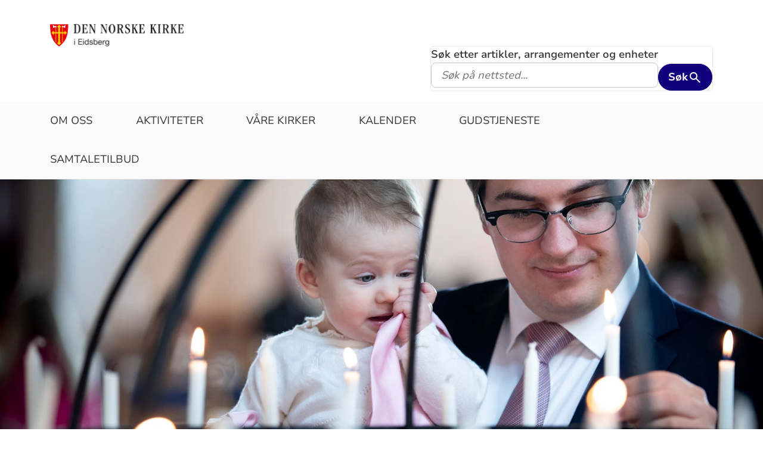

--- FILE ---
content_type: text/html; charset=utf-8
request_url: https://www.kirken.no/eidsberg
body_size: 10301
content:

<!doctype html>
<!--[if lt IE 7]>      <html class="no-js lt-ie9 lt-ie8 lt-ie7"> <![endif]-->
<!--[if IE 7]>         <html class="no-js lt-ie9 lt-ie8"> <![endif]-->
<!--[if IE 8]>         <html class="no-js lt-ie9"> <![endif]-->
<!--[if gt IE 8]><!-->


<!--<![endif]-->
<html class="no-js" lang="nb-NO">
<head>
    <meta charset="utf-8">
    <meta http-equiv="X-UA-Compatible" content="IE=edge,chrome=1">
    <title>Eidsberg - Den norske kirke i Eidsberg</title>
        <script id="CookieConsent" src="https://policy.app.cookieinformation.com/uc.js" data-culture="NB" type="text/javascript"></script>
        <script type="text/javascript">
            var funcCookies = ',latestsearches,';
            var statCookies = ',__utma,__utmz,_gid,__utmb,__utmt,_ga,__utmc,';
            var marketCookies = ',_fbp,__epiXSRF,_fbc,';
            var domain = '.www.kirken.no'
        </script>
        <script src="/scripts/cookieconsent.js"></script>

    

    <meta property="og:title" content="Eidsberg" />
    <meta property="og:site_name" content="Den norske kirke i Eidsberg" />
    <meta property="og:description" content="" />
    <meta property="og:url" content="https://www.kirken.no/eidsberg" />
    <meta name="google-site-verification" content="sEiKjedN6a_oP1It8cuuBOp4kpjuza19zbElzTkVa7c" /> <!-- Added to allow scraping of google-indexed pages on kirken.no -->

    <meta name="description" />
    <meta name="keywords" content="" />
    <meta name="robots" content="index,follow" />

    <meta name="viewport" content="width=device-width, initial-scale=1">
    <link rel="icon" type="image/x-icon" href="/img/favicon.ico" />
    <link rel="stylesheet" href="/dist/kirken.css?version=984914085" />
    
    <script>
!function(T,l,y){var S=T.location,k="script",D="instrumentationKey",C="ingestionendpoint",I="disableExceptionTracking",E="ai.device.",b="toLowerCase",w="crossOrigin",N="POST",e="appInsightsSDK",t=y.name||"appInsights";(y.name||T[e])&&(T[e]=t);var n=T[t]||function(d){var g=!1,f=!1,m={initialize:!0,queue:[],sv:"5",version:2,config:d};function v(e,t){var n={},a="Browser";return n[E+"id"]=a[b](),n[E+"type"]=a,n["ai.operation.name"]=S&&S.pathname||"_unknown_",n["ai.internal.sdkVersion"]="javascript:snippet_"+(m.sv||m.version),{time:function(){var e=new Date;function t(e){var t=""+e;return 1===t.length&&(t="0"+t),t}return e.getUTCFullYear()+"-"+t(1+e.getUTCMonth())+"-"+t(e.getUTCDate())+"T"+t(e.getUTCHours())+":"+t(e.getUTCMinutes())+":"+t(e.getUTCSeconds())+"."+((e.getUTCMilliseconds()/1e3).toFixed(3)+"").slice(2,5)+"Z"}(),iKey:e,name:"Microsoft.ApplicationInsights."+e.replace(/-/g,"")+"."+t,sampleRate:100,tags:n,data:{baseData:{ver:2}}}}var h=d.url||y.src;if(h){function a(e){var t,n,a,i,r,o,s,c,u,p,l;g=!0,m.queue=[],f||(f=!0,t=h,s=function(){var e={},t=d.connectionString;if(t)for(var n=t.split(";"),a=0;a<n.length;a++){var i=n[a].split("=");2===i.length&&(e[i[0][b]()]=i[1])}if(!e[C]){var r=e.endpointsuffix,o=r?e.location:null;e[C]="https://"+(o?o+".":"")+"dc."+(r||"services.visualstudio.com")}return e}(),c=s[D]||d[D]||"",u=s[C],p=u?u+"/v2/track":d.endpointUrl,(l=[]).push((n="SDK LOAD Failure: Failed to load Application Insights SDK script (See stack for details)",a=t,i=p,(o=(r=v(c,"Exception")).data).baseType="ExceptionData",o.baseData.exceptions=[{typeName:"SDKLoadFailed",message:n.replace(/\./g,"-"),hasFullStack:!1,stack:n+"\nSnippet failed to load ["+a+"] -- Telemetry is disabled\nHelp Link: https://go.microsoft.com/fwlink/?linkid=2128109\nHost: "+(S&&S.pathname||"_unknown_")+"\nEndpoint: "+i,parsedStack:[]}],r)),l.push(function(e,t,n,a){var i=v(c,"Message"),r=i.data;r.baseType="MessageData";var o=r.baseData;return o.message='AI (Internal): 99 message:"'+("SDK LOAD Failure: Failed to load Application Insights SDK script (See stack for details) ("+n+")").replace(/\"/g,"")+'"',o.properties={endpoint:a},i}(0,0,t,p)),function(e,t){if(JSON){var n=T.fetch;if(n&&!y.useXhr)n(t,{method:N,body:JSON.stringify(e),mode:"cors"});else if(XMLHttpRequest){var a=new XMLHttpRequest;a.open(N,t),a.setRequestHeader("Content-type","application/json"),a.send(JSON.stringify(e))}}}(l,p))}function i(e,t){f||setTimeout(function(){!t&&m.core||a()},500)}var e=function(){var n=l.createElement(k);n.src=h;var e=y[w];return!e&&""!==e||"undefined"==n[w]||(n[w]=e),n.onload=i,n.onerror=a,n.onreadystatechange=function(e,t){"loaded"!==n.readyState&&"complete"!==n.readyState||i(0,t)},n}();y.ld<0?l.getElementsByTagName("head")[0].appendChild(e):setTimeout(function(){l.getElementsByTagName(k)[0].parentNode.appendChild(e)},y.ld||0)}try{m.cookie=l.cookie}catch(p){}function t(e){for(;e.length;)!function(t){m[t]=function(){var e=arguments;g||m.queue.push(function(){m[t].apply(m,e)})}}(e.pop())}var n="track",r="TrackPage",o="TrackEvent";t([n+"Event",n+"PageView",n+"Exception",n+"Trace",n+"DependencyData",n+"Metric",n+"PageViewPerformance","start"+r,"stop"+r,"start"+o,"stop"+o,"addTelemetryInitializer","setAuthenticatedUserContext","clearAuthenticatedUserContext","flush"]),m.SeverityLevel={Verbose:0,Information:1,Warning:2,Error:3,Critical:4};var s=(d.extensionConfig||{}).ApplicationInsightsAnalytics||{};if(!0!==d[I]&&!0!==s[I]){var c="onerror";t(["_"+c]);var u=T[c];T[c]=function(e,t,n,a,i){var r=u&&u(e,t,n,a,i);return!0!==r&&m["_"+c]({message:e,url:t,lineNumber:n,columnNumber:a,error:i}),r},d.autoExceptionInstrumented=!0}return m}(y.cfg);function a(){y.onInit&&y.onInit(n)}(T[t]=n).queue&&0===n.queue.length?(n.queue.push(a),n.trackPageView({})):a()}(window,document,{src: "https://js.monitor.azure.com/scripts/b/ai.2.gbl.min.js", crossOrigin: "anonymous", cfg: {instrumentationKey: '76aa4ffb-ff81-483e-8180-5fc1ae64a8a1', disableCookiesUsage: false }});
</script>

        <!-- Matomo Tag Manager -->
        <script>
            var _mtm = window._mtm = window._mtm || [];
            _mtm.push({ 'mtm.startTime': (new Date().getTime()), 'event': 'mtm.Start' });
            var d = document, g = d.createElement('script'), s = d.getElementsByTagName('script')[0];
            g.async = true; g.src = 'https://cdn.matomo.cloud/kirken.matomo.cloud/container_FMHeAZS6.js'; s.parentNode.insertBefore(g, s);
        </script>
        <!-- End Matomo Tag Manager -->

        <script type="text/javascript">
            window.addEventListener('CookieInformationConsentGiven', function (event) {
                if (CookieInformation.getConsentGivenFor('cookie_cat_statistic')) {
                    _iaq = [
                        ['client', 'eb83458089894b088c17c9e7feb58b56'],
                        ['delivery', 370],
                        ['track', 'consume']
                    ];
                    !function (d, s) { var ia = d.createElement(s); ia.async = 1, s = d.getElementsByTagName(s)[0], ia.src = '//s.usea01.idio.episerver.net/ia.js', s.parentNode.insertBefore(ia, s) }(document, 'script');
                    !function (t, e) { var a = t.attachEvent ? 'on' : ''; t[a ? 'attachEvent' : 'addEventListener'](a + 'click', function (t) { for (t = t.srcElement || t.target; t && 'a' !== t.tagName && 'A' !== t.tagName && !t.href;)t = t.parentNode; if (t) { var a = t.href, n = e.protocol + '//' + e.host; 0 === a.indexOf(n) && /\.pdf(\?|#|$)/i.test(a) && _iaq.push(['track', 'consume', a]) } }) }(document, location);
                }
            }, false);
        </script>
</head>
<body>
    
    <div id="outer-wrap">
        <!-- Header section -->



<nav aria-label="Hopp til hovedinnholdet">
    <style>
        .skiplink { position: absolute;left: -2000px;top: 0px; z-index:999999; background:white;}
        .skiplink:focus {left: 5px;top: 90px}
    </style>
    <a href="#main-content" class="skiplink">Hopp til hovedinnholdet</a>
</nav>

<nav aria-hidden="true" aria-label="" class="nav nav-bar nav-local">
    <button class="hamburger" aria-label="toppmeny" tabindex="0">
        <span class="hamburger__line"></span>
        <span class="hamburger__line"></span>
        <span class="hamburger__line"></span>
    </button>
            <a class="nav__logo" href="/nb-NO/fellesrad/indreostfold/menigheter/eidsberg/">
                <img class="nav__img" class="" src="/globalassets/fellesrad/02%20indre%20%C3%B8stfold/eidsberg/toppbilder%20og%20logoer/logo%20sidestilt%20i%20farger.png" alt="Den norske kirke i Eidsberg logo">
            </a>

    <div class="nav__container">
                <button class="nav__btn" js-nav-toggle="search">
                    <span class="icon icon-search nav__icon" aria-hidden="true"></span>
                </button>

            <button style="z-index:1000;" class="nav__btn" aria-label="språkmeny" js-nav-toggle="lang">
                <span class="icon icon-globe nav__icon" aria-hidden="true"></span>
                <span class="dnk-icon arrow-down-icon nav__icon" aria-hidden="true"></span>
            </button>
            <div class="nav__language-container" js-nav-toggle="lang">
                <h3 class="hidden">Choose the language</h3>
                <ul class="menu__lang-list">
                        <li>
                            <a class="menu__link" title="Samisk kirkeliv" href="/nb-NO/om-kirken/slik-styres-kirken/samisk-kirkeliv/">
                                Samisk kirkeliv
                            </a>
                        </li>
                        <li>
                            <a class="menu__link" title="Church of Norway" href="/nb-NO/church-of-norway/">
                                Church of Norway
                            </a>
                        </li>
                        <li>
                            <a class="menu__link" title="Die Norwegische Kirche" href="/nb-NO/om-kirken/die-norwegische-kirche/">
                                Die Norwegische Kirche
                            </a>
                        </li>
                </ul>
            </div>
    </div>

    <div class="menu">
                <div class="menu__container menu__container--white" aria-hidden="true">
                    

                    
<ul class="menu__list">
        <li class="menu__list-item">
                <a class="menu__link" href='/nb-NO/fellesrad/indreostfold/menigheter/eidsberg/omoss/' target='_blank' title='Om oss'> Om oss</a>
        </li>
        <li class="menu__list-item">
                <a class="menu__link" href='/nb-NO/fellesrad/indreostfold/menigheter/eidsberg/aktiviteter/' target='_top' title='Aktiviteter'> Aktiviteter</a>
        </li>
        <li class="menu__list-item">
                <a class="menu__link" href='/nb-NO/fellesrad/indreostfold/menigheter/eidsberg/v%C3%A5rekirker/' target='_top'> V&#xE5;re kirker</a>
        </li>
        <li class="menu__list-item">
                <a class="menu__link" href='/nb-NO/fellesrad/indreostfold/menigheter/eidsberg/kalender/' target='_top' title='Kalender'> Kalender</a>
        </li>
        <li class="menu__list-item">
                <a class="menu__link" href='/nb-NO/fellesrad/indreostfold/menigheter/eidsberg/gudstjeneste/' target='_blank' title='Gudstjeneste'> Gudstjeneste</a>
        </li>
        <li class="menu__list-item">
                <a class="menu__link" href='/nb-NO/fellesrad/indreostfold/menigheter/eidsberg/samtale/'> Samtaletilbud</a>
        </li>
</ul>

                </div>

    </div>
            <div class="nav__search-container search--standalone" js-nav-toggle="search">
                

<form id="search-box-mobile_form" js-latestsearch js-tabpanel="1" role="search" action="/nb-NO/fellesrad/indreostfold/menigheter/eidsberg/s%C3%B8k/" class="search-form" js-form-type="aggregated">
<input id="streetsearch" name="streetsearch" type="hidden" value="false" /><input id="congregationsearch" name="congregationsearch" type="hidden" value="false" /><input id="streetname" name="streetname" type="hidden" value="" /><input id="streetnumber" name="streetnumber" type="hidden" value="" /><input id="code" name="code" type="hidden" value="" />    <div class="search2024__search-wrapper">
        <div class="aggregatedSearch__search">
            <label for="search-box-mobile">
                Søk etter artikler, arrangementer og enheter
            </label>
            <input aria-label="F.eks. D&#xE5;p" autocomplete="off" class="search2024__input" id="search-box-mobile" js-autocomplete-type="" js-phrase-search="0" js-type-search="" name="q" placeholder="F.eks. D&#xE5;p" required="" startpageid="4574867" type="search" value="" />
        </div>
        <div class="search2024__submit-wrapper">
            <button type="submit" class="styles2024-primary-button" style="" title="Søk">
                Søk
                <svg xmlns="http://www.w3.org/2000/svg" height="24px" viewBox="0 -960 960 960" width="24px" fill="#e8eaed"><path d="M784-120 532-372q-30 24-69 38t-83 14q-109 0-184.5-75.5T120-580q0-109 75.5-184.5T380-840q109 0 184.5 75.5T640-580q0 44-14 83t-38 69l252 252-56 56ZM380-400q75 0 127.5-52.5T560-580q0-75-52.5-127.5T380-760q-75 0-127.5 52.5T200-580q0 75 52.5 127.5T380-400Z"/></svg>
            </button>
        </div>
    </div>
    <div style="display: none;" js-suggestions>
    </div>
</form>

<script>
    // JavaScript function to extract query parameter and set it in a span
    function setQueryParamValue() {
        // Get the query string from the URL
        const params = new URLSearchParams(window.location.search);

        // Get the value of the 'name' parameter
        const currentSearch = params.get('q');

        var phrases = document.getElementsByClassName('phrase-selector-class')

        // Find the span element by its ID and set its inner text
        if (currentSearch) {
            for (var i = 0; i < phrases.length; i++) {
                phrases[i].innerHTML = currentSearch;
            }
        }
    }

    // Ensure the function runs after the page loads
    window.onload = setQueryParamValue;
</script>
            </div>
</nav>
<div class="nav__spacer"></div>        <div class="logo-bar " aria-label="lenke til startside og søk" role="navigation">
            <div class="logo-bar__wrapper">

                <div class="logo-bar__logo">
                    <a href="/nb-NO/fellesrad/indreostfold/menigheter/eidsberg/" aria-label="Til startsiden">
                        <img alt="Til startsiden" src="/globalassets/fellesrad/02%20indre%20%C3%B8stfold/eidsberg/toppbilder%20og%20logoer/logo%20sidestilt%20i%20farger.png">
                    </a>
                </div>
                    <div class="logo-bar__search search--standalone">
                        

<form id="search-box_form" js-latestsearch js-tabpanel="1" role="search" action="/nb-NO/fellesrad/indreostfold/menigheter/eidsberg/s%C3%B8k/" class="search-form" js-form-type="aggregated">
<input id="streetsearch" name="streetsearch" type="hidden" value="false" /><input id="congregationsearch" name="congregationsearch" type="hidden" value="false" /><input id="streetname" name="streetname" type="hidden" value="" /><input id="streetnumber" name="streetnumber" type="hidden" value="" /><input id="code" name="code" type="hidden" value="" />    <div class="search2024__search-wrapper">
        <div class="aggregatedSearch__search">
            <label for="search-box">
                Søk etter artikler, arrangementer og enheter
            </label>
            <input aria-label="S&#xF8;k p&#xE5; nettsted..." autocomplete="off" class="search2024__input" id="search-box" js-autocomplete-type="" js-phrase-search="0" js-type-search="" name="q" placeholder="S&#xF8;k p&#xE5; nettsted..." required="" startpageid="4574867" type="search" value="" />
        </div>
        <div class="search2024__submit-wrapper">
            <button type="submit" class="styles2024-primary-button" style="" title="Søk">
                Søk
                <svg xmlns="http://www.w3.org/2000/svg" height="24px" viewBox="0 -960 960 960" width="24px" fill="#e8eaed"><path d="M784-120 532-372q-30 24-69 38t-83 14q-109 0-184.5-75.5T120-580q0-109 75.5-184.5T380-840q109 0 184.5 75.5T640-580q0 44-14 83t-38 69l252 252-56 56ZM380-400q75 0 127.5-52.5T560-580q0-75-52.5-127.5T380-760q-75 0-127.5 52.5T200-580q0 75 52.5 127.5T380-400Z"/></svg>
            </button>
        </div>
    </div>
    <div style="display: none;" js-suggestions>
    </div>
</form>

<script>
    // JavaScript function to extract query parameter and set it in a span
    function setQueryParamValue() {
        // Get the query string from the URL
        const params = new URLSearchParams(window.location.search);

        // Get the value of the 'name' parameter
        const currentSearch = params.get('q');

        var phrases = document.getElementsByClassName('phrase-selector-class')

        // Find the span element by its ID and set its inner text
        if (currentSearch) {
            for (var i = 0; i < phrases.length; i++) {
                phrases[i].innerHTML = currentSearch;
            }
        }
    }

    // Ensure the function runs after the page loads
    window.onload = setQueryParamValue;
</script>
                    </div>
            </div>
        </div>
        <div class="menu-bar global-nav" role="navigation" aria-label="hovedmeny">
            <div class="global-nav-wrap">
                    <h1 class="visuallyhidden">Den norske kirke i Eidsberg</h1>
                

<ul>
        <li class="nav-list">
                <a class="" href='/nb-NO/fellesrad/indreostfold/menigheter/eidsberg/omoss/' target='_blank' title='Om oss'> Om oss</a>
        </li>
        <li class="nav-list">
                <a class="" href='/nb-NO/fellesrad/indreostfold/menigheter/eidsberg/aktiviteter/' target='_top' title='Aktiviteter'> Aktiviteter</a>
        </li>
        <li class="nav-list">
                <a class="" href='/nb-NO/fellesrad/indreostfold/menigheter/eidsberg/v%C3%A5rekirker/' target='_top'> V&#xE5;re kirker</a>
        </li>
        <li class="nav-list">
                <a class="" href='/nb-NO/fellesrad/indreostfold/menigheter/eidsberg/kalender/' target='_top' title='Kalender'> Kalender</a>
        </li>
        <li class="nav-list">
                <a class="" href='/nb-NO/fellesrad/indreostfold/menigheter/eidsberg/gudstjeneste/' target='_blank' title='Gudstjeneste'> Gudstjeneste</a>
        </li>
        <li class="nav-list">
                <a class="" href='/nb-NO/fellesrad/indreostfold/menigheter/eidsberg/samtale/'> Samtaletilbud</a>
        </li>
</ul>

            </div>
        </div>
            <header role="banner" id="top" aria-label="Topbanner" class="header-main header-main--photo" style="background-image: url('/globalassets/%20nasjonale%20bilder%20og%20blokker%20%20fri%20bruk%20%20ikke%20last%20opp%20her/kirkerommet%20og%20gudstjenesten/tente%20lys%20og%20lystenning/lysglobe_d%C3%A5psbarn_foto_bo_mathisen.jpg')">
                    <img class="mobile" alt="Toppbilde for Den norske kirke i Eidsberg" src="/globalassets/%20nasjonale%20bilder%20og%20blokker%20%20fri%20bruk%20%20ikke%20last%20opp%20her/kirkerommet%20og%20gudstjenesten/tente%20lys%20og%20lystenning/lysglobe_d%C3%A5psbarn_foto_bo_mathisen.jpg" />
            </header>
        <!-- Site-overlay used for mobile menu handling -->
        <div class="site-overlay"></div>
        <div id="inner-wrap" class="inner-wrap inner-wrap--marginless">
            <!-- Nav drop shadow, transparent overlay -->
            <!-- Breadcrumbs section -->
            

            <!-- end Breadcrumbs section-->
            <!-- Main content section -->
            <div id="main-content" class="content " role="main">
                


    
<div><div class="content-area-float-fix"><section class="tema-meny" role="navigation" aria-label="Meny for">

    
<ul>
        <li>
                <i class="dnk-icon angle-right-icon" aria-hidden="true"></i>
                <a class="" href='/nb-NO/fellesrad/indreostfold/menigheter/eidsberg/aktiviteter/'> Aktiviteter</a>
        </li>
        <li>
                <i class="dnk-icon angle-right-icon" aria-hidden="true"></i>
                <a class="" href='/nb-NO/fellesrad/indreostfold/menigheter/eidsberg/gudstjeneste/'> Gudstjeneste</a>
        </li>
        <li>
                <i class="dnk-icon angle-right-icon" aria-hidden="true"></i>
                <a class="" href='/nb-NO/fellesrad/indreostfold/menigheter/eidsberg/musikkogkonserter/' target='_top'> Musikk og konserter</a>
        </li>
        <li>
                <i class="dnk-icon angle-right-icon" aria-hidden="true"></i>
                <a class="" href='/nb-NO/fellesrad/indreostfold/menigheter/eidsberg/d%C3%A5p/'> D&#xE5;p</a>
        </li>
        <li>
                <i class="dnk-icon angle-right-icon" aria-hidden="true"></i>
                <a class="" href='/nb-NO/fellesrad/indreostfold/menigheter/eidsberg/konfirmasjon/'> Konfirmasjon</a>
        </li>
        <li>
                <i class="dnk-icon angle-right-icon" aria-hidden="true"></i>
                <a class="" href='/nb-NO/fellesrad/indreostfold/menigheter/eidsberg/vigsel/'> Vigsel</a>
        </li>
        <li>
                <i class="dnk-icon angle-right-icon" aria-hidden="true"></i>
                <a class="" href='/nb-NO/fellesrad/indreostfold/menigheter/eidsberg/gravferd/'> Gravferd</a>
        </li>
        <li>
                <i class="dnk-icon angle-right-icon" aria-hidden="true"></i>
                <a class="" href='/nb-NO/fellesrad/indreostfold/menigheter/eidsberg/omoss/kontaktoss/'> Kontakt oss</a>
        </li>
</ul>

</section>
</div><div class="content-area-float-fix">
<div class="article-teaser">
    <div class="article-image">
            <a aria-hidden="true" tabindex="-1" href="/nb-NO/fellesrad/indreostfold/oppslagstavla/drop-in-bryllup%202025/">
                <picture><source srcset="/contentassets/748cf6e125ac4d42b9a12d7a20ce93c7/drop-in-vielse.%20i%C3%B8kf.jpg?width=400&height=224&quality=80&contId=7427329 400w, /contentassets/748cf6e125ac4d42b9a12d7a20ce93c7/drop-in-vielse.%20i%C3%B8kf.jpg?width=800&height=448&quality=80&contId=7427329 800w, /contentassets/748cf6e125ac4d42b9a12d7a20ce93c7/drop-in-vielse.%20i%C3%B8kf.jpg?width=820&height=459&quality=80&contId=7427329 820w, /contentassets/748cf6e125ac4d42b9a12d7a20ce93c7/drop-in-vielse.%20i%C3%B8kf.jpg?width=1640&height=919&quality=80&contId=7427329 1640w"sizes="(max-width: 820px) 100vw, 400px"/><img alt="Foto: &#197;shild M. Arnesen"src="/contentassets/748cf6e125ac4d42b9a12d7a20ce93c7/drop-in-vielse.%20i%C3%B8kf.jpg?width=400&height=224&quality=80&contId=7427329"loading="lazy"decoding="async"/></picture>
            </a>
    </div>
    <div class="article-text">
        <h2><a href="/nb-NO/fellesrad/indreostfold/oppslagstavla/drop-in-bryllup%202025/" title="Les mer om Drop-in-bryllup. Helt enkelt - like stort">Drop-in-bryllup. Helt enkelt - like stort</a></h2>
        <p>Velkommen til drop-in-bryllup p&#xE5; valentinsdagen l&#xF8;rdag 14. februar kl. 12-14. &#xA;Dette er bryllupsseremonien for dere som &#xF8;nsker noe helt enkelt, men samtidig h&#xF8;ytidelig og personlig.</p>
        <a href="/nb-NO/fellesrad/indreostfold/oppslagstavla/drop-in-bryllup%202025/" title="Les mer om Drop-in-bryllup. Helt enkelt - like stort">Les mer<i class="dnk-icon angle-right-icon" aria-hidden="true"></i></a>
    </div>
</div>
</div><div class="content-area-float-fix">
<div class="article-teaser">
    <div class="article-image">
            <a aria-hidden="true" tabindex="-1" href="/nb-NO/fellesrad/indreostfold/menigheter/eidsberg/forsideoppslag/babysang/">
                <picture><source srcset="/globalassets/fellesrad/bergen/menigheter/skjold-menighet/bilder/trosopplaring/babysang.jpg?width=400&height=224&quality=80&contId=2922046 400w, /globalassets/fellesrad/bergen/menigheter/skjold-menighet/bilder/trosopplaring/babysang.jpg?width=800&height=448&quality=80&contId=2922046 800w, /globalassets/fellesrad/bergen/menigheter/skjold-menighet/bilder/trosopplaring/babysang.jpg?width=820&height=459&quality=80&contId=2922046 820w, /globalassets/fellesrad/bergen/menigheter/skjold-menighet/bilder/trosopplaring/babysang.jpg?width=1640&height=919&quality=80&contId=2922046 1640w"sizes="(max-width: 820px) 100vw, 400px"/><img alt="Foto: Kirker&#229;det"src="/globalassets/fellesrad/bergen/menigheter/skjold-menighet/bilder/trosopplaring/babysang.jpg?width=400&height=224&quality=80&contId=2922046"loading="lazy"decoding="async"/></picture>
            </a>
    </div>
    <div class="article-text">
        <h2><a href="/nb-NO/fellesrad/indreostfold/menigheter/eidsberg/forsideoppslag/babysang/" title="Les mer om Babysang">Babysang</a></h2>
        <p>Velkommen til babysang h&#xF8;sten 2025</p>
        <a href="/nb-NO/fellesrad/indreostfold/menigheter/eidsberg/forsideoppslag/babysang/" title="Les mer om Babysang">Les mer<i class="dnk-icon angle-right-icon" aria-hidden="true"></i></a>
    </div>
</div>
</div><div class="content-area-float-fix">
<div class="article-teaser">
    <div class="article-image">
            <a aria-hidden="true" tabindex="-1" href="/nb-NO/fellesrad/indreostfold/menigheter/eidsberg/forsideoppslag/p%C3%A5melding%20konfirmasjon%202023/">
                <picture><source srcset="/globalassets/%20nasjonale%20bilder%20og%20blokker%20%20fri%20bruk%20%20ikke%20last%20opp%20her/kirkelige%20handlinger/konfirmasjon/med%202023-logo/konfirmant2023%20-%20nyhet3.jpg?width=400&height=224&quality=80&contId=7056588 400w, /globalassets/%20nasjonale%20bilder%20og%20blokker%20%20fri%20bruk%20%20ikke%20last%20opp%20her/kirkelige%20handlinger/konfirmasjon/med%202023-logo/konfirmant2023%20-%20nyhet3.jpg?width=800&height=448&quality=80&contId=7056588 800w, /globalassets/%20nasjonale%20bilder%20og%20blokker%20%20fri%20bruk%20%20ikke%20last%20opp%20her/kirkelige%20handlinger/konfirmasjon/med%202023-logo/konfirmant2023%20-%20nyhet3.jpg?width=820&height=459&quality=80&contId=7056588 820w, /globalassets/%20nasjonale%20bilder%20og%20blokker%20%20fri%20bruk%20%20ikke%20last%20opp%20her/kirkelige%20handlinger/konfirmasjon/med%202023-logo/konfirmant2023%20-%20nyhet3.jpg?width=1640&height=919&quality=80&contId=7056588 1640w"sizes="(max-width: 820px) 100vw, 400px"/><img alt="P&#229;melding til konfirmasjon 2026"src="/globalassets/%20nasjonale%20bilder%20og%20blokker%20%20fri%20bruk%20%20ikke%20last%20opp%20her/kirkelige%20handlinger/konfirmasjon/med%202023-logo/konfirmant2023%20-%20nyhet3.jpg?width=400&height=224&quality=80&contId=7056588"loading="lazy"decoding="async"/></picture>
            </a>
    </div>
    <div class="article-text">
        <h2><a href="/nb-NO/fellesrad/indreostfold/menigheter/eidsberg/forsideoppslag/p%C3%A5melding%20konfirmasjon%202023/" title="Les mer om P&#xE5;melding til konfirmasjon 2026">P&#xE5;melding til konfirmasjon 2026</a></h2>
        <p>Er du f&#xF8;dt i 2011? Du kan du melde deg p&#xE5; som konfirmant her. &#xA;P&#xE5;meldingen &#xE5;pner 15.mai kl. 10.00! </p>
        <a href="/nb-NO/fellesrad/indreostfold/menigheter/eidsberg/forsideoppslag/p%C3%A5melding%20konfirmasjon%202023/" title="Les mer om P&#xE5;melding til konfirmasjon 2026">Les mer<i class="dnk-icon angle-right-icon" aria-hidden="true"></i></a>
    </div>
</div>
</div><div class="content-area-float-fix">
<div class="article-teaser">
    <div class="article-image">
            <a aria-hidden="true" tabindex="-1" href="/nb-NO/fellesrad/indreostfold/menigheter/eidsberg/forsideoppslag/bli%20frivillig/">
                <picture><source srcset="/globalassets/%20nasjonale%20bilder%20og%20blokker%20%20fri%20bruk%20%20ikke%20last%20opp%20her/kirkerommet%20og%20gudstjenesten/mennesker%20i%20kirken/septemberkampanje_dnk_gudstjeneste2.jpg?width=400&height=224&quality=80&contId=6889083 400w, /globalassets/%20nasjonale%20bilder%20og%20blokker%20%20fri%20bruk%20%20ikke%20last%20opp%20her/kirkerommet%20og%20gudstjenesten/mennesker%20i%20kirken/septemberkampanje_dnk_gudstjeneste2.jpg?width=800&height=448&quality=80&contId=6889083 800w, /globalassets/%20nasjonale%20bilder%20og%20blokker%20%20fri%20bruk%20%20ikke%20last%20opp%20her/kirkerommet%20og%20gudstjenesten/mennesker%20i%20kirken/septemberkampanje_dnk_gudstjeneste2.jpg?width=820&height=459&quality=80&contId=6889083 820w, /globalassets/%20nasjonale%20bilder%20og%20blokker%20%20fri%20bruk%20%20ikke%20last%20opp%20her/kirkerommet%20og%20gudstjenesten/mennesker%20i%20kirken/septemberkampanje_dnk_gudstjeneste2.jpg?width=1640&height=919&quality=80&contId=6889083 1640w"sizes="(max-width: 820px) 100vw, 400px"/><img alt="Ei jente sitter p&#229; en kirkebenk, snur seg mot de som sitter p&#229; benken bak og smiler."src="/globalassets/%20nasjonale%20bilder%20og%20blokker%20%20fri%20bruk%20%20ikke%20last%20opp%20her/kirkerommet%20og%20gudstjenesten/mennesker%20i%20kirken/septemberkampanje_dnk_gudstjeneste2.jpg?width=400&height=224&quality=80&contId=6889083"loading="lazy"decoding="async"/></picture>
            </a>
    </div>
    <div class="article-text">
            <span class="date" title="2.4.2025">
                <time datetime="2.4.2025">2.4.2025</time>
            </span>
        <h2><a href="/nb-NO/fellesrad/indreostfold/menigheter/eidsberg/forsideoppslag/bli%20frivillig/" title="Les mer om Bli frivillig hos oss!">Bli frivillig hos oss!</a></h2>
        <p>&#xC5; bli frivillig medarbeider i Eidsberg menighet er en meningsfull m&#xE5;te &#xE5; bidra til lokalsamfunnet p&#xE5;! Vi trenger deg p&#xE5; laget!</p>
        <a href="/nb-NO/fellesrad/indreostfold/menigheter/eidsberg/forsideoppslag/bli%20frivillig/" title="Les mer om Bli frivillig hos oss!">Les mer<i class="dnk-icon angle-right-icon" aria-hidden="true"></i></a>
    </div>
</div>
</div><div class="content-area-float-fix">
<div class="article-teaser">
    <div class="article-image">
            <a aria-hidden="true" tabindex="-1" href="/nb-NO/fellesrad/indreostfold/menigheter/eidsberg/forsideoppslag/elektronisk%20p%C3%A5melding%20til%20d%C3%A5p/">
                <picture><source srcset="/globalassets/%20nasjonale%20bilder%20og%20blokker%20%20fri%20bruk%20%20ikke%20last%20opp%20her/kirkelige%20handlinger/dap/baby%20blir%20d%C3%B8pt%20i%20saltdal%20kirke%20-%20foto%20frida%20bringslimark.jpg?width=400&height=224&quality=80&contId=5990265 400w, /globalassets/%20nasjonale%20bilder%20og%20blokker%20%20fri%20bruk%20%20ikke%20last%20opp%20her/kirkelige%20handlinger/dap/baby%20blir%20d%C3%B8pt%20i%20saltdal%20kirke%20-%20foto%20frida%20bringslimark.jpg?width=800&height=448&quality=80&contId=5990265 800w, /globalassets/%20nasjonale%20bilder%20og%20blokker%20%20fri%20bruk%20%20ikke%20last%20opp%20her/kirkelige%20handlinger/dap/baby%20blir%20d%C3%B8pt%20i%20saltdal%20kirke%20-%20foto%20frida%20bringslimark.jpg?width=820&height=459&quality=80&contId=5990265 820w, /globalassets/%20nasjonale%20bilder%20og%20blokker%20%20fri%20bruk%20%20ikke%20last%20opp%20her/kirkelige%20handlinger/dap/baby%20blir%20d%C3%B8pt%20i%20saltdal%20kirke%20-%20foto%20frida%20bringslimark.jpg?width=1640&height=919&quality=80&contId=5990265 1640w"sizes="(max-width: 820px) 100vw, 400px"/><img alt="Foto: Frida Bringslimark"src="/globalassets/%20nasjonale%20bilder%20og%20blokker%20%20fri%20bruk%20%20ikke%20last%20opp%20her/kirkelige%20handlinger/dap/baby%20blir%20d%C3%B8pt%20i%20saltdal%20kirke%20-%20foto%20frida%20bringslimark.jpg?width=400&height=224&quality=80&contId=5990265"loading="lazy"decoding="async"/></picture>
            </a>
    </div>
    <div class="article-text">
        <h2><a href="/nb-NO/fellesrad/indreostfold/menigheter/eidsberg/forsideoppslag/elektronisk%20p%C3%A5melding%20til%20d%C3%A5p/" title="Les mer om Elektronisk p&#xE5;melding til d&#xE5;p!">Elektronisk p&#xE5;melding til d&#xE5;p!</a></h2>
        <p>&#xD8;nsker du &#xE5; d&#xF8;pe barnet ditt eller bli d&#xF8;pt selv? N&#xE5; kan du melde barnet ditt selv via v&#xE5;rt skjema p&#xE5; nettsiden. Vi har mulighet for d&#xE5;p de fleste s&#xF8;ndager.</p>
        <a href="/nb-NO/fellesrad/indreostfold/menigheter/eidsberg/forsideoppslag/elektronisk%20p%C3%A5melding%20til%20d%C3%A5p/" title="Les mer om Elektronisk p&#xE5;melding til d&#xE5;p!">Les mer<i class="dnk-icon angle-right-icon" aria-hidden="true"></i></a>
    </div>
</div>
</div><div class="content-area-float-fix">
<div class="article-teaser">
    <div class="article-image">
            <a aria-hidden="true" tabindex="-1" href="/nb-NO/fellesrad/indreostfold/menigheter/eidsberg/d%C3%A5p/d%C3%A5pskjoler/">
                <picture><source srcset="/globalassets/fellesrad/02%20indre%20%C3%B8stfold/askim/d%C3%A5p/far%20og%20s%C3%B8nn.jpg?width=400&height=224&quality=80&contId=7117531 400w, /globalassets/fellesrad/02%20indre%20%C3%B8stfold/askim/d%C3%A5p/far%20og%20s%C3%B8nn.jpg?width=800&height=448&quality=80&contId=7117531 800w, /globalassets/fellesrad/02%20indre%20%C3%B8stfold/askim/d%C3%A5p/far%20og%20s%C3%B8nn.jpg?width=820&height=459&quality=80&contId=7117531 820w, /globalassets/fellesrad/02%20indre%20%C3%B8stfold/askim/d%C3%A5p/far%20og%20s%C3%B8nn.jpg?width=1640&height=919&quality=80&contId=7117531 1640w"sizes="(max-width: 820px) 100vw, 400px"/><img alt="Foto: Noiva photography"src="/globalassets/fellesrad/02%20indre%20%C3%B8stfold/askim/d%C3%A5p/far%20og%20s%C3%B8nn.jpg?width=400&height=224&quality=80&contId=7117531"loading="lazy"decoding="async"/></picture>
            </a>
    </div>
    <div class="article-text">
        <h2><a href="/nb-NO/fellesrad/indreostfold/menigheter/eidsberg/d%C3%A5p/d%C3%A5pskjoler/" title="Les mer om Utl&#xE5;n av d&#xE5;pskjoler">Utl&#xE5;n av d&#xE5;pskjoler</a></h2>
        <p>Mangler du d&#xE5;pskjole? Vi har flere kjoler til utl&#xE5;n som dere kan f&#xE5; l&#xE5;ne helt gratis. Ta kontakt med Indre &#xD8;stfold kirkekontor 69681440.</p>
        <a href="/nb-NO/fellesrad/indreostfold/menigheter/eidsberg/d%C3%A5p/d%C3%A5pskjoler/" title="Les mer om Utl&#xE5;n av d&#xE5;pskjoler">Les mer<i class="dnk-icon angle-right-icon" aria-hidden="true"></i></a>
    </div>
</div>
</div><div class="content-area-float-fix">
    <div id="archive-list-wrap" class="stand-alone-module">
        <h2>Oppslagstavle</h2>
        <ul id="manual-list-wrap-ul">

                    <li class="archive-element">
                                <a aria-hidden="true" tabindex="-1" href="/nb-NO/fellesrad/indreostfold/menigheter/eidsberg/oppslagstavle/magasinet%20kime/">
                                    <div class="overlay"></div>
                                        <picture><source srcset="/globalassets/fellesrad/02%20indre%20%C3%B8stfold/felles%20bilder%20i%C3%B8kf/diverse/kime%20bilde.jpg?width=229&height=128&quality=80&contId=5107451 229w, /globalassets/fellesrad/02%20indre%20%C3%B8stfold/felles%20bilder%20i%C3%B8kf/diverse/kime%20bilde.jpg?width=458&height=257&quality=80&contId=5107451 458w"sizes="227px"/><img alt="Foto: &#197;shild Moen Arnesen"src="/globalassets/fellesrad/02%20indre%20%C3%B8stfold/felles%20bilder%20i%C3%B8kf/diverse/kime%20bilde.jpg?width=229&height=128&quality=80&contId=5107451"loading="lazy"decoding="async"/></picture>
                                </a>
                        
                            <span class="date">21.10.2020</span>
                        <h3><a href="/nb-NO/fellesrad/indreostfold/menigheter/eidsberg/oppslagstavle/magasinet%20kime/">Magasinet Kime</a></h3>
                        <p><a href="/nb-NO/fellesrad/indreostfold/menigheter/eidsberg/oppslagstavle/magasinet%20kime/">Ett nytt magasin er ment til &#xE5; erstatte menighetsbladene i de fem gamle kommunene, og v&#xE6;re ett organ som speiler det vi driver med innen kirke i v&#xE5;r kommune<i class="dnk-icon arrow-icon" aria-hidden="true"></i></a></p>
                    </li>
                    <li class="archive-element">
                                <a aria-hidden="true" tabindex="-1" href="/nb-NO/fellesrad/indreostfold/menigheter/eidsberg/oppslagstavle/menighetens%20barnehage/">
                                    <div class="overlay"></div>
                                        <picture><source srcset="/globalassets/fellesrad/02%20indre%20%C3%B8stfold/eidsberg/barn/menighetens%20barnehage.jpg?width=229&height=128&quality=80&contId=5159372 229w, /globalassets/fellesrad/02%20indre%20%C3%B8stfold/eidsberg/barn/menighetens%20barnehage.jpg?width=458&height=257&quality=80&contId=5159372 458w"sizes="227px"/><img alt=""src="/globalassets/fellesrad/02%20indre%20%C3%B8stfold/eidsberg/barn/menighetens%20barnehage.jpg?width=229&height=128&quality=80&contId=5159372"loading="lazy"decoding="async"/></picture>
                                </a>
                        
                        <h3><a href="/nb-NO/fellesrad/indreostfold/menigheter/eidsberg/oppslagstavle/menighetens%20barnehage/">Velkommen til menighetens barnehage</a></h3>
                        <p><a href="/nb-NO/fellesrad/indreostfold/menigheter/eidsberg/oppslagstavle/menighetens%20barnehage/"><i class="dnk-icon arrow-icon" aria-hidden="true"></i></a></p>
                    </li>
            <div class="grid-sizer"></div>
            <div class="gutter-sizer"></div>
        </ul>
        <div class="go-to-all">
            <a href="/nb-NO/fellesrad/indreostfold/menigheter/eidsberg/oppslagstavle/">Alle artikler</a><i class="dnk-icon angle-right-icon" aria-hidden="true"></i>
        </div>
    </div>
</div><div class="content-area-float-fix">
    <div class="calender-external">
            <span>Browseren din har feilaktig blitt gjenskjent som en bot utifra User-agent verdien = Mozilla/5.0 (Macintosh; Intel Mac OS X 10_15_7) AppleWebKit/537.36 (KHTML, like Gecko) Chrome/131.0.0.0 Safari/537.36; ClaudeBot/1.0; &#x2B;claudebot@anthropic.com) . Vi hadde satt stor pris på om du kunne sende denne feilmeldingen til: skjeri@kirken.no slik at vi får fikset dette for deg og alle andre med samme browser</span>
    </div>
</div><div class="content-area-float-fix">
    <div class="shortcut-module">
        <h2 class="visuallyhidden">Artikkelsnarveger</h2>
            <div class="wrap shortcut">
                <a class="holds-image" title="Barn" href="/nb-NO/fellesrad/indreostfold/menigheter/eidsberg/aktiviteter/barn/">
                        <div class="overlay"></div>
<picture><source srcset="/globalassets/fellesrad/02%20indre%20%C3%B8stfold/felles%20bilder%20i%C3%B8kf/snarveibilder/barn.png?width=205&height=152&quality=80&contId=4638052 205w, /globalassets/fellesrad/02%20indre%20%C3%B8stfold/felles%20bilder%20i%C3%B8kf/snarveibilder/barn.png?width=410&height=305&quality=80&contId=4638052 410w"sizes="205px"/><img alt="Barn"src="/globalassets/fellesrad/02%20indre%20%C3%B8stfold/felles%20bilder%20i%C3%B8kf/snarveibilder/barn.png?width=205&height=152&quality=80&contId=4638052"loading="lazy"decoding="async"/></picture>                </a>
            </div>
            <div class="wrap shortcut">
                <a class="holds-image" title="Ungdom" href="/nb-NO/fellesrad/indreostfold/menigheter/eidsberg/aktiviteter/ungdom/">
                        <div class="overlay"></div>
<picture><source srcset="/globalassets/fellesrad/02%20indre%20%C3%B8stfold/felles%20bilder%20i%C3%B8kf/snarveibilder/ungdom.png?width=205&height=152&quality=80&contId=4638051 205w, /globalassets/fellesrad/02%20indre%20%C3%B8stfold/felles%20bilder%20i%C3%B8kf/snarveibilder/ungdom.png?width=410&height=305&quality=80&contId=4638051 410w"sizes="205px"/><img alt="Ungdom"src="/globalassets/fellesrad/02%20indre%20%C3%B8stfold/felles%20bilder%20i%C3%B8kf/snarveibilder/ungdom.png?width=205&height=152&quality=80&contId=4638051"loading="lazy"decoding="async"/></picture>                </a>
            </div>
            <div class="wrap shortcut">
                <a class="holds-image" title="Voksne" href="/nb-NO/fellesrad/indreostfold/menigheter/eidsberg/aktiviteter/voksne/">
                        <div class="overlay"></div>
<picture><source srcset="/globalassets/fellesrad/02%20indre%20%C3%B8stfold/felles%20bilder%20i%C3%B8kf/snarveibilder/voksen.png?width=205&height=152&quality=80&contId=4638054 205w, /globalassets/fellesrad/02%20indre%20%C3%B8stfold/felles%20bilder%20i%C3%B8kf/snarveibilder/voksen.png?width=410&height=305&quality=80&contId=4638054 410w"sizes="205px"/><img alt="Voksne"src="/globalassets/fellesrad/02%20indre%20%C3%B8stfold/felles%20bilder%20i%C3%B8kf/snarveibilder/voksen.png?width=205&height=152&quality=80&contId=4638054"loading="lazy"decoding="async"/></picture>                </a>
            </div>
            <div class="wrap shortcut">
                <a class="holds-image" title="Musikk og konserter" target="_blank" href="/nb-NO/fellesrad/indreostfold/menigheter/eidsberg/musikkogkonserter/">
                        <div class="overlay"></div>
<picture><source srcset="/globalassets/fellesrad/02%20indre%20%C3%B8stfold/felles%20bilder%20i%C3%B8kf/snarveibilder/musikk%20og%20kultur%201.png?width=205&height=152&quality=80&contId=4799589 205w, /globalassets/fellesrad/02%20indre%20%C3%B8stfold/felles%20bilder%20i%C3%B8kf/snarveibilder/musikk%20og%20kultur%201.png?width=410&height=305&quality=80&contId=4799589 410w"sizes="205px"/><img alt="Musikk og konserter"src="/globalassets/fellesrad/02%20indre%20%C3%B8stfold/felles%20bilder%20i%C3%B8kf/snarveibilder/musikk%20og%20kultur%201.png?width=205&height=152&quality=80&contId=4799589"loading="lazy"decoding="async"/></picture>                </a>
            </div>
            <div class="wrap shortcut">
                <a class="holds-image" title="Menighetsblad" target="_top" href="/nb-NO/fellesrad/indreostfold/menigheter/eidsberg/menighetsblad/">
                        <div class="overlay"></div>
<picture><source srcset="/globalassets/fellesrad/02%20indre%20%C3%B8stfold/felles%20bilder%20i%C3%B8kf/snarveibilder/menighetsblad%20bl%C3%A5.png?width=205&height=152&quality=80&contId=4956068 205w, /globalassets/fellesrad/02%20indre%20%C3%B8stfold/felles%20bilder%20i%C3%B8kf/snarveibilder/menighetsblad%20bl%C3%A5.png?width=410&height=305&quality=80&contId=4956068 410w"sizes="205px"/><img alt="Menighetsblad"src="/globalassets/fellesrad/02%20indre%20%C3%B8stfold/felles%20bilder%20i%C3%B8kf/snarveibilder/menighetsblad%20bl%C3%A5.png?width=205&height=152&quality=80&contId=4956068"loading="lazy"decoding="async"/></picture>                </a>
            </div>
    </div>
</div><div class="content-area-float-fix">
<h3 class="social__header social__header--facebook">
    <a href="https://www.facebook.com/kirkeneieidsberg" title="Trykk her for å gå til facebook profilen vår">Facebook</a>
</h3>
<div id="fb-root"></div>
<div id="fb_kirkeneieidsberg" class="social__embed" js-fb-half-width="kirkeneieidsberg">
    <div class="fb-page" data-href="https://www.facebook.com/kirkeneieidsberg" data-height="480" data-width="1000" data-tabs="timeline" data-small-header="true" data-adapt-container-width="true" data-hide-cover="false" data-show-facepile="false">
        <blockquote cite="https://www.facebook.com/kirkeneieidsberg" class="fb-xfbml-parse-ignore">
            <a href="https://www.facebook.com/kirkeneieidsberg">kirkeneieidsberg</a>
        </blockquote>
    </div>
</div>
<script>
    window.addEventListener('CookieInformationConsentGiven', function (event)
    {
        if (CookieInformation.getConsentGivenFor('cookie_cat_functional'))
        {
            function addScrollEventFB_kirkeneieidsberg()
            {
                window.addEventListener("scroll", lazyLoadFB_kirkeneieidsberg);
            }

            function lazyLoadFB_kirkeneieidsberg()
            {
                window.removeEventListener("scroll", lazyLoadFB_kirkeneieidsberg);
                var tag = document.createElement("script");
                tag.src = "https://connect.facebook.net/nb_NO/sdk.js#xfbml=1&version=v3.2&appId=1017137368436166&autoLogAppEvents=1";
                document.getElementById("fb_kirkeneieidsberg").appendChild(tag);
                document.querySelector("[js-fb-half-width='kirkeneieidsberg']").parentElement.classList.add("social__block--half-width");
            }
            window.addEventListener("load", addScrollEventFB_kirkeneieidsberg);
        }
        else
        {
            function addScrollEventFB_kirkeneieidsberg()
            {
                window.addEventListener("scroll", lazyLoadFB_kirkeneieidsberg);
            }

            function lazyLoadFB_kirkeneieidsberg()
            {
                window.removeEventListener("scroll", lazyLoadFB_kirkeneieidsberg);
                var tag = document.createElement("p");
                tag.classList.add("consentError");
                tag.innerHTML = "Facebook-innhold kan ikke vises uten at du samtykker til bruk av funksjonelle cookies.  + For å gjøre dette må du trykke på knappen helt nederst i venstre hjørne og marker sjekkboks for funksjonelle cookies og deretter klikke på \"Oppdater samtykke\". Evt. klikk på \"Godta alle cookies\" for å godta alle kategorier av cookies. Deretter må du laste siden på nytt.";
                tag.innerText = "Facebook-innhold kan ikke vises uten at du samtykker til bruk av funksjonelle cookies. For å gjøre dette må du trykke på knappen helt nederst i venstre hjørne og marker sjekkboks for funksjonelle cookies og deretter klikke på \"Oppdater samtykke\". Evt. klikk på \"Godta alle cookies\" for å godta alle kategorier av cookies. Deretter må du laste siden på nytt.";
                document.getElementById("fb_kirkeneieidsberg").appendChild(tag);
            }
            window.addEventListener("load", addScrollEventFB_kirkeneieidsberg);
        }
    }, false);


</script></div></div>



            </div>
            <!-- end Main content section -->
            <!-- Footer section -->
            

<footer class="universal footer" role="contentinfo">
    <div class="content">
        <h2 itemprop="name">
            <a href="/nb-NO/fellesrad/indreostfold/menigheter/eidsberg/" title="Til startsiden">
                <img class="footer__logo" alt="Den norske kirke i Eidsberg logo" src="/globalassets/fellesrad/02%20indre%20%C3%B8stfold/eidsberg/toppbilder%20og%20logoer/logo%20sidestilt%20i%20farger.png"/>
            </a>
            <span class="visuallyhidden">Kontaktinformasjon for Den norske kirke i Eidsberg</span>
        </h2>
        <div class="wrap">
            <div class="column">

<p>Den norske kirke i Eidsberg har kirkekontor i Askim, felles med de andre menighetene i Indre &Oslash;stfold kommune.</p>            </div>
            <div class="column">

<p><strong>Bes&oslash;ks- og postadresse:</strong> <br />Indre &Oslash;stfold menighetskontor<br />Kirkegata 31<br />1814 Askim</p>            </div>
            <div class="column">

<p><strong>Kontaktinformasjon:</strong><br />Sentralbord: tlf. 69 68 14 40<br />Telefontid: 10-14 alle hverdager<br />&Aring;pningstider kontoret: 9-15 alle hverdager<br />E-post: post.io@kirken.no</p>            </div>
            <div class="column">
                    <ul>
                                <li>
                                    <a class="footer-link" title="F&#xF8;lg oss p&#xE5; Facebook" href="https://www.facebook.com/kirkeneieidsberg/">
                                        <span class="text">F&#xF8;lg oss p&#xE5; Facebook</span>
                                    </a>
                                    <i class="dnk-icon arrow-icon" aria-hidden="true"></i>
                                </li>
                                <li>
                                    <a class="footer-link" title="Den norske kirke i Indre &#xD8;stfold" href="/nb-NO/fellesrad/indreostfold/">
                                        <span class="text">Den norske kirke i Indre &#xD8;stfold</span>
                                    </a>
                                    <i class="dnk-icon arrow-icon" aria-hidden="true"></i>
                                </li>
                                <li>
                                    <a class="footer-link" title="Den norske kirke i Indre &#xD8;stfold. Facebook" href="https://www.facebook.com/dnkindreostfold/">
                                        <span class="text">Den norske kirke i Indre &#xD8;stfold. Facebook</span>
                                    </a>
                                    <i class="dnk-icon arrow-icon" aria-hidden="true"></i>
                                </li>
                        <li>
                            <a class="footer-link" href="https://uustatus.no/nb/erklaringer/publisert/cf0065e1-cc1b-4a33-adf0-5d66460e484c" target="_blank" rel="noopener noereferrer">Tilgjengelighetserklæring</a>
                            <i class="dnk-icon arrow-icon" aria-hidden="true"></i>
                        </li>
                    </ul>
            </div>
            <div class="disclaimer-footer">
                &copy; 2026  <p>Redakt&oslash;r:</p>
            </div>
    </div>
</footer>
            <!-- end Footer section -->
        </div>
    </div>

    <div class="geolocation-info" js-geolocation-info>
    <div class="geolocation-info__content">
        <h2 class="geolocation-info__header">Beklager, men vi kan ikke finne din posisjon pga instillingene i nettleseren din. Du må tillate autolokasjon for å kunne benytte denne funksjonaliteten:  </h2>
        <div class="geolocation-info__instruction">
                <h3>
                    Se instruksjoner for din nettlester under:
                </h3>
                <h4>
                    Internet explorer
                </h4>
                <p>
                    Internet options / Privacy / Location / klikk på "Clear sites"
                </p>
                <h4>
                    Chrome
                </h4>
                <p>
                    Settings / Advanced / Priacy and security / Content settings / Location -> Fjern "kirken.no" fra blokkert-lista
                </p>
                <h4>
                    Firefox
                </h4>
                <p>
                    Options / søk etter "location" / settings / Fjern "Kirken.no" fra blokkert
                </p>
                <h4>
                    Safari
                </h4>
                <p>
                    Settings for this website / Location -> "Allow"
                </p>
        </div>
        <button class="geolocation-info__button" js-geolocation-close tabindex="0">Takk</button>
    </div>
    
    <div class="geolocation-info__background"></div>
</div>


    <script type="text/javascript" src="/scripts/vendor/modernizr-custom.min.js"></script>
    <script type="text/javascript" src="/scripts/vendor/imagesloaded.pkgd.min.js"></script>
    <script type="text/javascript" src="/scripts/jquery.min.js"></script>
    <script type="text/javascript" src="/scripts/alpine-3.14.9.min.js"></script>
    <script type="text/javascript" src="/scripts/autocomplete.js"></script>
    <script type="text/javascript" src="/scripts/jquery-ui.min.js"></script>
    <script type="text/javascript" src="/scripts/datepicker-nb.js"></script>
    <script type="text/javascript" src="/scripts/polyfills/urlSearchParamsPolyfill.js"></script>
    <script type="text/javascript" src="/scripts/polyfills/promise.min.js"></script>
    <script type="text/javascript" src="/scripts/polyfills/fetch.js"></script>
    <script type="text/javascript" src="/scripts/polyfills/closest.js"></script>
    <script type="text/javascript" src="/scripts/all.js?version=984914085"></script>
    <script type="text/javascript" src="/scripts/calendarSearch.js"></script>
    <script type="text/javascript" src="/scripts/dropdown.js"></script>
    <script type="text/javascript" src="/scripts/anchor_scroll.js"></script>
    <script type="text/javascript" src="/scripts/LightRange.min.js"></script>



</body>
<script defer="defer" src="/Util/Find/epi-util/find.js"></script>
<script>
document.addEventListener('DOMContentLoaded',function(){if(typeof FindApi === 'function'){var api = new FindApi();api.setApplicationUrl('/');api.setServiceApiBaseUrl('/find_v2/');api.processEventFromCurrentUri();api.bindWindowEvents();api.bindAClickEvent();api.sendBufferedEvents();}})
</script>

</html>
